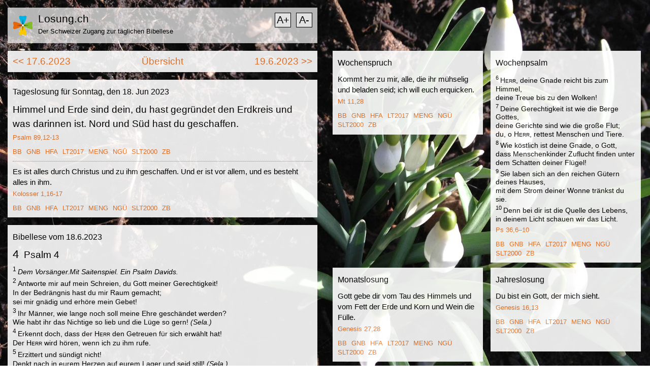

--- FILE ---
content_type: text/html; charset=UTF-8
request_url: https://losung.ch/2023/06/18
body_size: 10762
content:
<!DOCTYPE html>
<head lang="de">
	<meta charset="UTF-8" />
	<title>Losung.ch</title>
	<meta name="apple-mobile-web-app-title" content="Losung.ch">
	<meta name="viewport" content="width=device-width, initial-scale=1" />
	<meta name='description' content='Losung.ch - Der Schweizer Zugang zur täglichen Bibellese' />
	<link rel="stylesheet" type="text/css" href="/template/stylesheets/losung.css?ver=1657544237">
	<link href="/feed/?rss1" rel="alternate" type="application/rss+xml" title="Losung.ch RSS1 Feed" />
	<link href="/feed/?rss2" rel="alternate" type="application/rss+xml" title="Losung.ch RSS2 Feed" />
	<link href="/feed/?atom" rel="alternate" type="application/rss+xml" title="Losung.ch Atom Feed" />
	<style>
		body {
			background: url( /template/images/background/schneegloecken.jpg ) no-repeat center center fixed;
			-webkit-background-size: cover;
			-moz-background-size: cover;
			-o-background-size: cover;
			background-size: cover;
			background-attachment:fixed;
			/* Full height */
			height: 100%; 
					}
				
	</style>
	
	<meta name="mobile-web-app-capable" content="yes">
	<meta name="apple-mobile-web-app-capable" content="yes">
	
	<link rel="shortcut icon" href="/favicon.ico" type="image/x-icon" />
	<!-- iPad, Retina, iOS ≥ 7: -->
	<link rel="apple-touch-icon-precomposed" sizes="152x152" href="/template/images/icons/apple-touch-icon-152x152-precomposed.png">
	<!-- iPad, Retina, iOS ≤ 6: -->
	<link rel="apple-touch-icon-precomposed" sizes="144x144" href="/template/images/icons/apple-touch-icon-144x144-precomposed.png">
	<!-- iPhone, Retina, iOS ≥ 7: -->
	<link rel="apple-touch-icon-precomposed" sizes="120x120" href="/template/images/icons/apple-touch-icon-120x120-precomposed.png">
	<!-- iPhone, Retina,  iOS ≤ 6: -->
	<link rel="apple-touch-icon-precomposed" sizes="114x114" href="/template/images/icons/apple-touch-icon-114x114-precomposed.png">
	<!-- iPad mini, iPad 1. und 2. Generation, iOS ≥ 7: -->
	<link rel="apple-touch-icon-precomposed" sizes="76x76" href="/template/images/icons/apple-touch-icon-76x76-precomposed.png">
	<!-- iPad mini, iPad 1. und 2. Generation, iOS ≤ 6: -->
	<link rel="apple-touch-icon-precomposed" sizes="72x72" href="/template/images/icons/apple-touch-icon-72x72-precomposed.png">
	<!-- Non-Retina iPhone, iPod Touch und Android 2.1+: -->
	<link rel="apple-touch-icon-precomposed" href="/template/images/icons/apple-touch-icon-precomposed.png">
	<link rel="shortcut icon" sizes="196x196" href="/template/images/icons/nice-highres.png"> 
	<link rel="shortcut icon" sizes="128x128" href="/template/images/icons/niceicon.png">
	
	<meta name="application-name" content="Losung.ch - der Schweizer Zugang zur täglichen Bibellese"> 
	<meta name="msapplication-tooltip" content="Täglich die Losung der Herrenhuter Brüdergemeine sowie die Bibellese nach dem Bibelleseplan der OEAB.">
	<meta name="msapplication-TileColor" content="#ffffff"> 
	<meta name="msapplication-TileImage" content="/template/images/icons/tileicon.png">  
	<script>
		function scrollTo(hash) {
		    location.hash = "#" + hash;
		}
		function setBibleText(part, code)	 
		{
			const xhttp = new XMLHttpRequest();
			xhttp.onload = function() 
			{
				if (this.status == 200)	
				{
					document.getElementById(part).innerHTML = this.responseText;
					if (part == 'bibellese')
						scrollTo('bibellesebox');
				}	
			}
			xhttp.open("GET", "/api.php?part="+code, true);
			xhttp.send();
		}
	</script>
	
</head>
<body>
	<!--       H E A D      // -->

	<div class="box0">
		<header> 
			<div>
								<a href="/"><img src="/template/images/titlelogo.png" width="40" height="40" alt="Logo losung.ch" class="titlelogo" /></a>
				<div class="zoom">
					<a href="/api.php?size=plus" title="Schrift vergrössern" class="icon plus">A+</a>
					<a href="/api.php?size=minus" title="Schrift verkleinern" class="icon minus">A-</a>
				</div>
				<h1><a href="/">Losung.ch</a></h1>
				<p><a href="/">Der Schweizer Zugang zur täglichen Bibellese</a></p>
							</div>
		</header>
	</div>
	
	<!--       C O N T E N T      // -->
	  	<div id="spalte1">
		<div class="nav">
			<div class="left"><a href="/2023/06/17">&lt;&lt; 17.6.2023</a></div>
			<div class="center"><a href="/overview">Übersicht</a></div>
			<div class="right"><a href="/2023/06/19">19.6.2023 &gt;&gt;</a></div>
		</div>
		<div class="box1">
			<h3>Tageslosung für&nbsp;Sonntag, den&nbsp;18. Jun 2023</h3>  
			<h2 id="losungstext">Himmel und Erde sind dein, du hast gegründet den Erdkreis und was darinnen ist. Nord und Süd hast du geschaffen.</h2>
			<p><a class="bibel" target="_blank" href="https://www.bibleserver.com/SLT/Psalm89%2C12-13">Psalm 89,12-13</a></p>
			<div class="translations"><span title="BasisBibel" onclick="setBibleText('losungstext', 'jk1mi2Crqr6r%24IWyGpjqOjNWpEglolCu0VaFBvXaOxfxiEE52fGHhe3VZbMF5XIgEDkj_B1KNzk3ask0KWahZsDfxXF1_YyQpXIoNdguq_mL%24HYOIRCsmQ--')">BB</span> <span title="Gute Nachricht Bibel" onclick="setBibleText('losungstext', 'MlScU1pDmPMliJXqWWAr8xTigvkkXDsqVuudad2cnPGa1ypEp4W1Hs19PK0zdyFl9R6qec6iW1eQzXur9RQq259bQlssDNngyRq5zSWCdJlkfW1_pWqD7HRR%242ICFw--')">GNB</span> <span title="Hoffnung für Alle" onclick="setBibleText('losungstext', 'dOeLOT0vIvLunhI1zQvMBhyrnGEi%24yBNcRCuyYgGGQv902sBIuYt2Hk14t%24HEqA03WSr6lNAPkeRyhvDM_fZnIjVIJy%24xGWaSOP3aioAcSKfLNm8Tfk74icIvlFQ5g--')">HFA</span> <span title="Lutherbibel 2017" onclick="setBibleText('losungstext', 'VGHN3jPTGq5eXgQGmA3q20HhygNqUnPrrIRC_R8%24BzjMOAC8x5pyAygDr%24bB6_vVhNwsOwVZdKjHVVdymVgiQwF%240_pdHRWHo5%24VAaclCvgROmtyYSlo2LiA7TppMw--')">LT2017</span> <span title="Menge Bibel" onclick="setBibleText('losungstext', '%240ALtcp0PMq37ixJmpUG3V0_bTcCxC9EoLSF%24Z37rNbaGSYazgLbSO6wWsREklsvjW_rsm3LMqqirhzgQKIJIs7NRU16hKkmejhvAHbKKGJCq_s8oIGDV0pAGx%24F3A--')">MENG</span> <span title="Neue Genfer Übersetzung" onclick="setBibleText('losungstext', 'MnQtsK6vf_YIfZ0wYAnxh4_JmysXQVOFg%247B6ebVUaQQ2mcpaO_GBF0K4t2QTWw%241MlETwhC%24VT_858J32O9TZG_vC6TFXKSJltMxTPi%24Up%24NLIMlch1zPUV7NCZRg--')">NGÜ</span> <span title="Schlachter 2000" onclick="setBibleText('losungstext', 'w5emqKiQHqk6UFH3Fq08sGUbvd3LrsaQHlX1R7IScPSN6Cy0Nokguzf7n2yslu3_T48416wA4SQqhGiZxIw77PJtNv5DqZj2T6MfhXrNWH46562ve4qWo_2CgcUlFA--')">SLT2000</span> <span title="Zürcher Bibel" onclick="setBibleText('losungstext', 'JnSX4QOVJ1%24EK_SCOg9PltiPs7g%24ouFyVeK4M1ZcsDlR%243oDomP3efNLRsKBIeCwynKKzXgjN1yf0G0QWpLmHJU1NAxXuBItS_Ll3mHQerDn30Jyc6cbMg--')">ZB</span> </div>
			<hr />
			<h4 id="lehrtext">Es ist alles durch Christus und zu ihm geschaffen. Und er ist vor allem, und es besteht alles in ihm.</h4>
			<p><a class="bibel" target="_blank" href="https://www.bibleserver.com/SLT/Kolosser1%2C16-17">Kolosser 1,16-17</a></p>
			<div class="translations"><span title="BasisBibel" onclick="setBibleText('lehrtext', 'Nuih%248AmTFtmJuqtc10P7H_ppEbdmBU55DjCGBriAtUj1wbuYLutJftf91092PcUup4Yk9nZYdY5qNDMUUXW7yjRYsDhX_QElPwPNmwY212d8MbEe4oUBA--')">BB</span> <span title="Gute Nachricht Bibel" onclick="setBibleText('lehrtext', '77uDd3neMiG6zyhHfZCWzxS2c%24DKDjB88GWGNhxsUHWSxhX9Ep62oZxi2c6B7Yo2wvYpqDHsl41Jiou3C8kilgINgRwGGHfV7pvpyvytR4VbdhqNAWUWfQ--')">GNB</span> <span title="Hoffnung für Alle" onclick="setBibleText('lehrtext', 'flH_2zLz7RdpJ7fIlzV4bOSO1cBVPWA%2418HYb1Q0mlu%24aA8By0k%24z15I%24fVWLf%24KPEIE7IluYnPywXVry_RYbv4Lf2QzrTWbOT4z5JNLaR%2413AYJCPezpQ--')">HFA</span> <span title="Lutherbibel 2017" onclick="setBibleText('lehrtext', 'Zwqv7O1%24ADnIkiqbT2iUcrfnOKp8ouP3kwo2PknkZrJw_UFlUqrlVvqH6OrGAlKy%24bHSjMdADbASQGi718JRHX62BtQSTNYVZzcWE4zKvV67S%24e4YCawWUyMSv__qw--')">LT2017</span> <span title="Menge Bibel" onclick="setBibleText('lehrtext', 'Kl0e3ibMg9zhaJ2P9a5fKuwqF%24IoBuc_rGF8OH0pdRgO_3JT%24QfQfpsRXv0oTbxqohnhGikp6CY25I2mSFl27r7SCc8QiXa5nMs8MPFvq9yPoa3N_pcCUA--')">MENG</span> <span title="Neue Genfer Übersetzung" onclick="setBibleText('lehrtext', 'roxSIqOdRNxw5JY%24slBakXc0u%24L31vkWhz5k7oB7hnZB2ABSzhjSTuk5ngOl8fg08v7lRqnE3y2WU%24Fo7E%24QLpq3ei4V7S6GpJbYippSgm2HqP_sN10c5g--')">NGÜ</span> <span title="Schlachter 2000" onclick="setBibleText('lehrtext', 'S1Mj1r8i3VSv80Wm6xWdu%24wTU0JU8T1nIJFe1gT7Z9qvR1DLy_ID9AAzbnO6GO45DOd3K2pC6lbFuKBFVyhcITQdQe_f82U5G_VB5KNyvISv2teA1yrlk1qy6P7Jag--')">SLT2000</span> <span title="Zürcher Bibel" onclick="setBibleText('lehrtext', 'AQ_vPC4og5TxI1TtGqR5O7jdrzLbWkSzk0e6_MsLpgh1eSJvs3_k_wZ3iyIc_t8Ka1fFtxOF0MrKB91dkdnO1vmxY1op6c7TJ1%24CWJBQtBTK8TNplytRjw--')">ZB</span> </div>
		</div>
		<div class="box2 readmore" id="bibellesebox">
			<h3>Bibellese vom&nbsp;18.6.2023</h3>
			<div id="bibellese" class="bibellese">
			<div class="bibletext"><div class="chapter">4</div><h2>Psalm 4</h2><p><sup>1</sup><i>Dem Vorsänger.</i><i>Mit Saitenspiel. Ein Psalm Davids.</i></p><p><sup>2</sup>Antworte mir auf mein Schreien, du Gott meiner Gerechtigkeit!<br/>In der Bedrängnis hast du mir Raum gemacht;<br/>sei mir gnädig und erhöre mein Gebet!</p><p><sup>3</sup>Ihr Männer, wie lange noch soll meine Ehre geschändet werden?<br/>Wie habt ihr das Nichtige so lieb und die Lüge so gern! <i>(Sela.)</i></p><p><sup>4</sup>Erkennt doch, dass der <span style="font-variant: small-caps" class="small-caps">Herr</span> den Getreuen für sich erwählt hat!<br/>Der <span style="font-variant: small-caps" class="small-caps">Herr</span> wird hören, wenn ich zu ihm rufe.</p><p><sup>5</sup>Erzittert und sündigt nicht!<br/>Denkt nach in eurem Herzen auf eurem Lager und seid still! <i>(Sela.)</i></p><p><sup>6</sup>Bringt Opfer der Gerechtigkeit<br/>und vertraut auf den <span style="font-variant: small-caps" class="small-caps">Herrn</span>!</p><p><sup>7</sup>Viele sagen: Wer wird uns Gutes sehen lassen?<br/>O <span style="font-variant: small-caps" class="small-caps">Herr</span>, erhebe über uns das Licht deines Angesichts!</p><p><sup>8</sup>Du hast mir Freude in mein Herz gegeben,<br/>die größer ist als ihre, wenn sie Korn und Most in Fülle haben.</p><p><sup>9</sup>Ich werde mich in Frieden niederlegen und schlafen;<br/>denn du allein, <span style="font-variant: small-caps" class="small-caps">Herr</span>, lässt mich sicher wohnen.</p></div>
			</div>
			<h4><a class="bibel" target="_blank" href="https://www.bibleserver.com/SLT/Psalm4">Psalm 4 </a></h4>
			<div class="translations"><span title="BasisBibel" onclick="setBibleText('bibellese', 'dYPuPjKrfzxIBrT938%24TJcXj5Utc7P7thwpRbcL_W3HY2FIFZ7UCTRQxiodXqoVy9wNEbYtLAsygPoYXDFWBrmdUEl6Wm8wYLOxot4NyjbTN%24Szmixs0VA--')">BB</span> <span title="Gute Nachricht Bibel" onclick="setBibleText('bibellese', 'Ma62jB6MQQxGhArdRy9UWkcZX9kPPxyW7spRXEyqPEEnBNevIATJXRVLEWWknuowDjuv53qjHmhOo_YkazltIIfVjCN0PiVFaG_h7%24YQia4GPQyEZjRXeA--')">GNB</span> <span title="Hoffnung für Alle" onclick="setBibleText('bibellese', 'RdXGW8glgchIs_WpEt4BrFYt3bpSkrMThnSvGNdS1SW9YnC2A%24wvdl1UwJFREVpX1H9ZX%24O%24CPcUeD0xvtxC5xTlsfTHOJkJNnisiHCre9Famrxnqbxwtw--')">HFA</span> <span title="Lutherbibel 2017" onclick="setBibleText('bibellese', 'Oci0fIv29FdT7ynVV1KhuP4ZHE_mUSGud0W_WJzgpuwzzHsoIkL3TeQV%24cuz5PBhYkQqxXcjzARylk_IEXvkNdLF_XC0cl49bBkl4QBc8%24%24A2FFt8KE8ljuKBX0DfQ--')">LT2017</span> <span title="Menge Bibel" onclick="setBibleText('bibellese', 'Ql5vfqa4QewPg1TNFmaguc2ekNg0Fc0T92r7lNsD1EcJ5KDYUeqzMtiW7gRjUM6vWemJw8u93My7g%24xos1ru3KWIaOfAFhszbE6tRA6jD_uhgq7ietBDtQ--')">MENG</span> <span title="Neue Genfer Übersetzung" onclick="setBibleText('bibellese', 'GaFxXaOCsDhnqw7vOKfc4_xlpZ4kISsPs6AIxM2Ug_PRShzyg4tbFgH%24e%24gihFf4id1R2EM3TVO_MAgLe35l1f7ZeQ_yhiTpdIDeTJByTFhYMkBZvZO5sQ--')">NGÜ</span> <span title="Schlachter 2000" onclick="setBibleText('bibellese', 'Q7_w1dZJEoQpTMX%24AWzvImqPGe7ZC1xW5mXPwEZC3f%24jZaKG4a3ONNy1dGVtLMHZKDWYrHz0jy8HXPNzkS7a0FJ13QRfzaOoGM3zpBh%24j_1IPQJ8cDw_2K3kX21zgw--')">SLT2000</span> <span title="Zürcher Bibel" onclick="setBibleText('bibellese', 'LZaUyMt%24Od4rjcz1DbaIuYmV214v4tLRCIvMUKMp0gJOmm_mOUQ5sYoQUf9aHVvRg43E0zyUlmnQ8%24A4Sno9CjBB5GAjKriDkO4fViGKUmFLnudNU_CNLw--')">ZB</span> </div>
					</div>
	</div>

	<div id="spalte2">	
		<div class="box3">
			<h3> Wochenspruch</h3>
			<h4 id="wochenspruch">Kommt her zu mir, alle, die ihr mühselig und beladen seid; ich will euch erquicken.</h4>
			<p><a class="bibel" target="_blank" href="https://www.bibleserver.com/SLT/Mt11%2C28">Mt 11,28</a></p>
			<div class="translations"><span title="BasisBibel" onclick="setBibleText('wochenspruch', 'WpaTnywzvxHG3QWyatYkYCEbKRp481slHbMhjM7OIhzCxqWK3vUPiuapbIFtCNYA_SRblOj_HJOGVR8_u_Kfx%24BPIy2U1HurtVJkCNQG2TsNCjki5PiEdUdih4FhLg--')">BB</span> <span title="Gute Nachricht Bibel" onclick="setBibleText('wochenspruch', 'GySFNHT1x_fGLOSpckWC7fSkgGGusKsSWntif6QAsGmaFE617FYhqJlgRRGxYVCwIOVr56Imivn7VNYixxnpfOhTZu_D8pz0D6TbeBmbaYNOLxfAnamNks%246ihsUWw--')">GNB</span> <span title="Hoffnung für Alle" onclick="setBibleText('wochenspruch', 'o6XIC0aIduVuQ2TNd0PruBWkXQ_lIzAJJN2xnDw%24ZR3HjC8sfjEWrG9RJ8cYRQwsGR942UvQNiH3x8IIc6%24UhGnYNqBBSwS01xJt_UMdnUdHlydvzJBtl7_kk3q3%24Q--')">HFA</span> <span title="Lutherbibel 2017" onclick="setBibleText('wochenspruch', 'tMSlvRROtFdy9hkl7ILsHXrcugIJiMpNZWQlf3WqnKgnJvjBBNZhi5vCZV8Ek6DRgvjgyeQ3fUD4fP2jzvVtGrvt7duvj%24Mjq7ae7D0g0tN4up_O6xhIkHy3c44kaA--')">LT2017</span> <span title="Menge Bibel" onclick="setBibleText('wochenspruch', 'Et7ZAsYfJwbY%24xOubFhw9M5xcSp4s_tsBzuxiTqh5If0zDbTAC_3lEyl6%24ZKB3vHlPpkAQmuI9KPxMCw1zZfGg0PEGiYP15VZdNCoPs7ZE%24QuEHyMqyU4W60yFvFJQ--')">MENG</span> <span title="Neue Genfer Übersetzung" onclick="setBibleText('wochenspruch', 'B5P2mJfkZX1Yf8TV2b96YiaONknIF5Wt3QBfyQvM5kTH_F522NQCRDfAeaKuS6XbH3YmMmtQdqArMGxn4fYiwkhyiyToRKpYvKvsnz3N%24duZFWfKRKEzUp1ER81iUw--')">NGÜ</span> <span title="Schlachter 2000" onclick="setBibleText('wochenspruch', 'S7WKJObmxLFv6a3oosF1sd1Evz_4z_V0J2K9CE65FLl34l1QlCxwE2bnzDEVLACqh4OpewMFgXXU1JTh0mg4amQaCbdOgFI0Ti1R92_Kck0wQ6E4LR8%24Nsft8%24Hnjw--')">SLT2000</span> <span title="Zürcher Bibel" onclick="setBibleText('wochenspruch', 'zRmzCFbNE_WW2MPQU1tcKctP5zreMrrQODGqTZn7WbLCmabwm_OgDz1ic2tja9Xq_St6BDufXEOlO5cdxfKq7XDGKhlbSpqrX2DUy%24j8T5fRE94pSoYB62VEZP1Oew--')">ZB</span> </div>
		</div>
		<div class="box3">
			<h3> Wochenpsalm</h3>
			<h4 id="wochenpsalm"><div class="bibletext"><p><sup>6</sup><span style="font-variant: small-caps" class="small-caps">Herr</span>, deine Gnade reicht bis zum Himmel,<br/>deine Treue bis zu den Wolken!</p><p><sup>7</sup>Deine Gerechtigkeit ist wie die Berge Gottes,<br/>deine Gerichte sind wie die große Flut;<br/>du, o <span style="font-variant: small-caps" class="small-caps">Herr</span>, rettest Menschen und Tiere.</p><p><sup>8</sup>Wie köstlich ist deine Gnade, o Gott,<br/>dass Menschenkinder Zuflucht finden unter dem Schatten deiner Flügel!</p><p><sup>9</sup>Sie laben sich an den reichen Gütern deines Hauses,<br/>mit dem Strom deiner Wonne tränkst du sie.</p><p><sup>10</sup>Denn bei dir ist die Quelle des Lebens,<br/>in deinem Licht schauen wir das Licht.</p></div></h4>
			<p><a class="bibel" target="_blank" href="https://www.bibleserver.com/SLT/Ps36%2C6–10">Ps 36,6–10</a></p>
			<div class="translations"><span title="BasisBibel" onclick="setBibleText('wochenpsalm', 'WdDL%24NRulgwazYfktgzS7wf%24zHycouMc2yCq1wv4xqwq018fcjikucyav7gLMY07AD0SIKuy9BDYNjlWyThXCP9iSemV159JkwWzMougQij2yJQcLcwkNg--')">BB</span> <span title="Gute Nachricht Bibel" onclick="setBibleText('wochenpsalm', '0wyc6BC3QsTRrE%24q_PHx7ece1JrHwkBy2Z9hJ1EH5F71g%24tsFo3PnJPLMAa4xhut7grnm1pIl3xLvpbrMLamWRJweVI77Yxces0qiNcbbjeeNIyHy%245aZ_fofaHEQw--')">GNB</span> <span title="Hoffnung für Alle" onclick="setBibleText('wochenpsalm', 'tM2H3TqfvEbvibcvg_J6ghSXMRzmS2qD5L1xSsECAaOv_iOPVh9n56_qf5F5osc2vyO0LBbDLDQFYd7e8tW_99jkCUPq0C%24PzqQ7itN6Dpk4L4wzXXAhAIK2kXhPZg--')">HFA</span> <span title="Lutherbibel 2017" onclick="setBibleText('wochenpsalm', 'XFSQNupBiMJQAC9phpGTiaRzD1hgo8Wtf0qK5F5nDi8n%249O6Ys9%24DfKWybJFC9F2_1wsS6ENrdh%24nyfgZlzP4JAjgolLTf6sr_WqAUYdHf84T25I%24nsq39HEEzJRfA--')">LT2017</span> <span title="Menge Bibel" onclick="setBibleText('wochenpsalm', 'JLwsjjElO4KZZ9PFDl7IOS7El6G9WDzGGEqCBIriNvLkppuIY1cAg0CwXavBFa8U0ZhxOmTK8_cIBjnkdAGVhBYMH%24dFVwNpvn4HIttcPrsstZVx1%24B9ZisL6q7ojw--')">MENG</span> <span title="Neue Genfer Übersetzung" onclick="setBibleText('wochenpsalm', '2IoF1PTPJVdCulgrRaYAyvDP_1LKb4fF7tWDr5AbgcO_h8DMJ5mC22Dgk40KEac1igf0eO3uFQ7ejuLgksvgBt7CnjR6azpfmTJHB2rjvmV7FwPrzfnXhhwk2ElP3w--')">NGÜ</span> <span title="Schlachter 2000" onclick="setBibleText('wochenpsalm', 'o_wp1JUDTsTbE1rfjm6YwRbblccWowONQcLtnvgcDbXVhYR2Wc8F1QDHoXERbzqPgZg3zE2iocBKAuGw0iJpQ259ooeqnHfC%24Pk0cDak9gWN8HHZPJ3lNXh5FEg1xA--')">SLT2000</span> <span title="Zürcher Bibel" onclick="setBibleText('wochenpsalm', 'opMPBI_ltj9D6TysvAF19iZWJVx7VtZqcRrAVZdiPhjtcYPBqpmIY6z%24bnfAd%24iVPtnj9_1XbXts4NpxwzcSPcjXt9EE2lJtAKNcowUJH5pNrY5Sizumvg--')">ZB</span> </div>
		</div>
		<div class="box3">
			<h3>Monatslosung</h3>
			<h4 id="monatstext">Gott gebe dir vom Tau des Himmels und vom Fett der Erde und Korn und Wein die Fülle.</h4>
			<p><a class="bibel" target="_blank" href="https://www.bibleserver.com/SLT/Genesis27%2C28">Genesis 27,28</a></p>
			<div class="translations"><span title="BasisBibel" onclick="setBibleText('monatstext', 'sVWeM6bqTP3Gbxeb2qgFFyylhY5oea81SCnggAQ4CGyLxU7JIi7dFzPVZwGPVHY4v0FRSx_yw6GZ5LECH0ZM5iPUzJWZ_ByzXrN1MuCAD5I1Y8yMlEaJxw--')">BB</span> <span title="Gute Nachricht Bibel" onclick="setBibleText('monatstext', 'dnW8qqfEVeVipZFtzXv98WM34gjye9EwrrKYcUJtafibcT7rug_6j7ai40tSwj3BxwQbQIXBaaFGSm6L_J1dYMfytt%24NkQuaZyUxh1ljrC7CIYUJikuIwg--')">GNB</span> <span title="Hoffnung für Alle" onclick="setBibleText('monatstext', 'IHl1Y26pV_P3maiJJSj5gq_XoVcYK0vF0XtOjN1wW417ppbMNEJ3Qzx%246iKAtoSnvAfYOqYi18EoCqXBRt40CuMiTPWgnR8gmkzqETOLcE2DKMfKPnZAew--')">HFA</span> <span title="Lutherbibel 2017" onclick="setBibleText('monatstext', 'xaCwPrYrWuf1yXvdhdwiAnfsdsmwFqZ9F4%24XBqJsgK0jES4R%24xgtY5wN9pLXnVptIP49XXNDeqH3go0Lmss3u9uuqpziauRf7hHKQoQG55txDiFWT26ZOFzG5Sk_Gg--')">LT2017</span> <span title="Menge Bibel" onclick="setBibleText('monatstext', 'ER4fwbvrLzj%24JIc4iwvec%24ywAHJIIkT_85IIYUPXNLez%24mVGc8Sm3eVHyMp5MnATI9Gnm5ZwqyIjvHlnBaBO0yM6sXHI05LAB7H_qG86DSqtsUvGieNi6hFFfgg6GQ--')">MENG</span> <span title="Neue Genfer Übersetzung" onclick="setBibleText('monatstext', 'heVEKDtgrRaKndVGTnw7dep_6S9hfZ2CFjOse22bwSCRkwPMnaSaSmnHBy95nFqeXYMl9GfG8CYZT6ZNvNc%24fqFq_OrlKYFYvL5crCGEt9CvmeUoT2rPeNaIU5mGYA--')">NGÜ</span> <span title="Schlachter 2000" onclick="setBibleText('monatstext', 'ALUkLe2FcnD9tc87r2ue2yySoCrRd5KTYRbtcSg9aZbyDb0lZ5POwiuAQHs3L%24bYC%24f3BLTNj7KtNPhiPPGvH_JnHn584UeNF9Wl5igeoO5Y48E5oh7GLk307q3yHg--')">SLT2000</span> <span title="Zürcher Bibel" onclick="setBibleText('monatstext', 'lFPZE75ZPJu8Edh7gK2n6tGT8a2hILjVtYcc3wQdP6Y9_0oKWMniiyav37_TaRIa2PuFVFBTrbuw4zlwBtqpe5eAUXr1htLFhwGhr29dt_2Yi8mxLcR9Vg--')">ZB</span> </div>
		</div>
		<div class="box3">
			<h3> Jahreslosung</h3>
			<h4 id="jahrestext">Du bist ein Gott, der mich sieht.</h4>
			<p><a class="bibel" target="_blank" href="https://www.bibleserver.com/SLT/Genesis16%2C13">Genesis 16,13</a></p>
			<div class="translations"><span title="BasisBibel" onclick="setBibleText('jahrestext', 'BLGNu%24_iVDf2JB6wIX0TQygmKOAIffMh7fSUFdQsYZP5BPh26cBsdYjgVIFadzdSFuElbUW0GrrKPK7elv0eLOGGKNoq9aaj4TKf9gQikLkgMq9nSFTruQ--')">BB</span> <span title="Gute Nachricht Bibel" onclick="setBibleText('jahrestext', '8uRyUmgsrp0Wg1IcBdhZwskblxY1zNp2Nfqdn3Y6HVV6B0R1t7g_6lo4AtCHthxnNmPeMNcqbT19aDxx70pFYRcDAER5ErBLHSOPOYDHcwiIF06KekZNeA--')">GNB</span> <span title="Hoffnung für Alle" onclick="setBibleText('jahrestext', 'rF63nTnf4duTn6mIF5FN2xexuQELZz1K1yVv4w8UfJeP21XOmXaaDek2WMCRd7tIGi9s3E87jZu%24xbFWnAUf75isjV1dm6jJ0h7doScSgr9Lb4RNVUzdaw--')">HFA</span> <span title="Lutherbibel 2017" onclick="setBibleText('jahrestext', 'xFrXAWC5E%24dmxwh8s6CCPBvXaGUhgcWj54uyel6f3w9tzoemZTu%24kfF9tDEPieTnlA3sYxxEfEf8KEg%24oh1DvHGeOhlTB4DQ9cr5z3XawSQXKgm4Hmtyahgv8rH9jw--')">LT2017</span> <span title="Menge Bibel" onclick="setBibleText('jahrestext', 'OcrjmT3Fcy3v8eQM8ZkwznTOtMHcl0vErL9XDGbPli2oke%24v9xpXmZgynfK8CX1iPBbCS_ycTPjTtII2I8N3VxK7wkNKNYiY7PG0dkutDxj9isGo4QwyFC5HBjoubw--')">MENG</span> <span title="Neue Genfer Übersetzung" onclick="setBibleText('jahrestext', 'o2NSVZPh05OFhrHqa95rHTPMVCxXgQ7t5Jijoj%24Ye4_qjTYwExiPjNhraz6u9YjpHerjs3nGU42UX4doVERFxJ9nSLDig1xxr3jhTKJh002UE3D%24nY2%24pgbHyaiwZg--')">NGÜ</span> <span title="Schlachter 2000" onclick="setBibleText('jahrestext', 'yWXzyzub3sp%24_CwrHiWHlRd0WnCMte44wjIwtT%24DB_A55zhZp0PC_B2cHNXOErlDsxTKgdhksHcAM7tJnf%24jOzl5dbaqQZJfDv7jcTb3RcLPceE2X7H_GIA%24gVzufw--')">SLT2000</span> <span title="Zürcher Bibel" onclick="setBibleText('jahrestext', '7_UBqsXj5BuVxkLnyMQ0WMzjb4dNBsc78hXdjLMO2icGVaMZGYjy%24fQuqDm2EgLC7blFEvSj9nW9VEOzM1ukPFgyvgWYB_rza2tf75fpsn8WeFfK5yJHog--')">ZB</span> </div>
		</div>

	</div>
	 <div class="clear"></div> 
	
	 <!--       F O O T E R      // -->
	 <div class="box0">
		<footer> 
			 
			<p>Idee, Umsetzung, Kontakt: losung.ch - by <a href="https://www.blattertech.ch" target="_blank">blattertech informatik</a></p>
			<p>© Losungstexte: Evangelische Brüder-Unität (<a href="https://www.ebu.de/" target="_blank">ebu.de</a>) - Herrnhuter Brüdergemeine. Weitere Informationen und Nutzungsbedingungen finden Sie bei <a href="https://www.losungen.de" target="_blank">losungen.de</a></p>
			<p>Ökumenischer Bibelleseplan und Monatssprüche mit freundlicher Genehmigung von <a href="https://www.oeab.de/" target="_blank">oeab.de</a></p>
				
		</footer>
	</div>
	    <!-- Matomo -->
    <script>
      var _paq = window._paq = window._paq || [];
      /* tracker methods like "setCustomDimension" should be called before "trackPageView" */
      _paq.push(['trackPageView']);
      _paq.push(['enableLinkTracking']);
      (function() {
        var u="//analytics.blatter.tech/";
        _paq.push(['setTrackerUrl', u+'matomo.php']);
        _paq.push(['setSiteId', '2']);
        var d=document, g=d.createElement('script'), s=d.getElementsByTagName('script')[0];
        g.async=true; g.src=u+'matomo.js'; s.parentNode.insertBefore(g,s);
      })();
    </script>
    <noscript><img referrerpolicy="no-referrer-when-downgrade" src="//analytics.blatter.tech/matomo.php?idsite=2&amp;rec=1" style="border:0" alt="" /></noscript>
    <!-- End Matomo -->
</body>
</html>

--- FILE ---
content_type: text/css
request_url: https://losung.ch/template/stylesheets/losung.css?ver=1657544237
body_size: 1035
content:
body {
	font-family: Arial, Helvetica, sans-serif;
	overflow-y: scroll;
	margin: 0;
	padding: 0;
}


 /* --------------> H E A D */ 

.box0 {
	margin: 0 15px 15px 15px;
}


header { 
	background-color: rgba(255,255,255,0.7);
	margin-top: 15px;
	padding: 10px 10px 5px 10px;
}

header h1,
header p {
	margin-left: 50px;
}


header .zoom {
	float: right;
}

.zoom .icon {
	color: #000;
	float: left;
	border: 1px solid #000;
	width: 26px;
	text-align: center;
	padding: 2px;
	font-size: 20px !important;
	background: rgba(255,255,255, 0.6);
}

.zoom .plus {
	margin-right: 10px;
}



 
 /* --------------> F O O T E R */ 

footer { 
	margin-top: 5px;
	padding: 10px 10px 5px 10px; 
	background: white;
	opacity: .7; 
	filter:Alpha(Opacity=70);
}


 /* --------------> S P A L T E N */ 

#spalte1 {

	height: auto;
	margin: 0 15px 15px 15px;
	padding: 0;
}

.box1,
.box2, 
.box3,
.nav {
	margin-bottom: 15px;
	padding: 10px;
	background: white;
	opacity: .9; 
	filter:Alpha(Opacity=90);
}

.box3 {
	float: left;
	margin: 0 0 10px 15px;
}

.nav {
	display: grid; 
	grid-template-columns: 1fr 1fr 1fr; 
	grid-template-rows: 1fr; 
	gap: 0px 0px; 
	grid-template-areas: 
	". . ."; 
	font-size: 19px;
}

.center {
	text-align: center;
}

.right {
	text-align: right;
}

.bibletext .chapter {
	float: left;
	font-size: 1.4em;
	margin: 0 10px 0 0;
}

.bibletext sup {
	margin-right: 3px;
}

.bibletext p {
	font-size: 0.9em;
	font-weight: 300;
	margin-bottom: 0;
}

#bibellesebox {
	position: relative;
/*	transition: max-height 0.3s ease-out;
	overflow-x: hidden; */
}

/*
.readmore {
	overflow: hidden;
	max-height: 300px;
	cursor: pointer;
}

.expandtext {
	position: absolute;
	bottom: 0;
	left: 0;
	right: 0;
	text-align: center;
	background: rgba(255,255,255,0.9);
	height: 100px;
	display: flex;
	align-items: center;
	justify-content: center;

}
*/



@media only screen and (min-width: 985px) {
	
	.box0 {
		width: 610px;
	}
	
	header {
		padding: 10px 10px 5px 10px;
	}
	
	#spalte1 {
 		width: 610px;
 		float: left;
	}
	
	.box1 {
		min-height: 224px
	}
	
	.box3 {
		width: 276px;
		min-height: 145px
	}
}

 
@media only screen and (min-width: 760px) and (max-width: 984px) {
 	.box0 {
		width: 65%;
 	}
 	
 	#spalte1 {
 		width: 65%;
 		float: left;
 	}
 	
 	.box1 {
		min-height: 224px
	}
 	
 	.box3 {
 		width: 25%;
 		min-height: 140px
 	}
}
 
@media only screen and (min-width: 500px)  and (max-width: 759px) {
 	#spalte1 {
 		width: auto;
 		float: none;
 	}
 	
 	#spalte2 {
 		width: auto;
 		margin: 0 15px 15px 15px;
 		padding: 0;
 	}
 	
 	.box3 {
 		width: 45%;
 		margin-left: 0px;
 		min-height: 155px;
 	}
 	
 	.box3:last-child {
 		float: right;
 	
 	}
}
 	
@media only screen and (max-width: 759px) {
 	
 	#expand,
	.expandtext {
		display: none;
	}
	
	.readmore {
		max-height: inherit;
	} 
}

@media only screen and (min-width: 0px)  and (max-width: 499px) {
	
	#spalte1 {
		width: auto;
		float:none;
	}
	
	#spalte2 {
		width: auto;
		margin: 0 15px 15px 0px;
	}
	
	.box3 {
		float: none;
		width: auto;
	}
}


@media only screen and (min-width: 0px)  and (max-width: 400px) {
	
	.nav {
		font-size: 16px;
	}
}


 /* --------------> S T A N D A R D F O R M A T E */ 
 
img.titlelogo {
	float:left;
	margin-top: 5px;
	margin-right: 5px;

}  

p {  
	font-size: 0.8em; 
	line-height: 1.3em;
	color: #000; 
	font-weight: normal; 
	margin-top: 0;
	margin-bottom: 10px;
	padding: 0;
}

h1 { 
	font-size: 1.3em;
	font-weight: normal;
	color:#000; 
	margin: 0 0 5px 0;
	padding: 0;
}

h2 {  
	font-size: 1.2em; 
	line-height: 1.5em;
	color: #000; 
	font-weight: normal;
	margin-top: 5px;
	margin-bottom: 5px;
}

h3 {  
	font-size: 1em; 
	line-height: 1.4em;
	color: #000; 
	font-weight: normal;
	margin-top: 3px;
	margin-bottom: 10px;
}

h4 {  
	font-size: 0.95em; 
	line-height: 1.4em;
	color: #000; 
	font-weight: normal;
	margin-top: 5px;
	margin-bottom: 5px;
}

hr {
	border: 0px; /* Fuer Firefox und Opera */ 
	border-top: dotted 1px #999; 
	border-bottom: solid 1px #fff; /* Fuer I.Explorer (Seiten-Hintergrundfarbe!) */ 
	margin-top: 10px;
	width: auto;
}

.translations span {
	font-size: 0.8em;
	cursor: pointer; 
	color:#f27929; 
	margin-right: 5px;
}

.translations span.active, 
.translations span:hover {
	text-decoration: underline;
}



a {  
	color:#f27929; 
}

a:link { 
	text-decoration: none;
}

a:hover { 
	text-decoration: underline; 
}

.clear {
	clear: left;
}

.box0 a {
	color: #000; 
}
.box0 a:hover { 
	text-decoration: none; 
}



